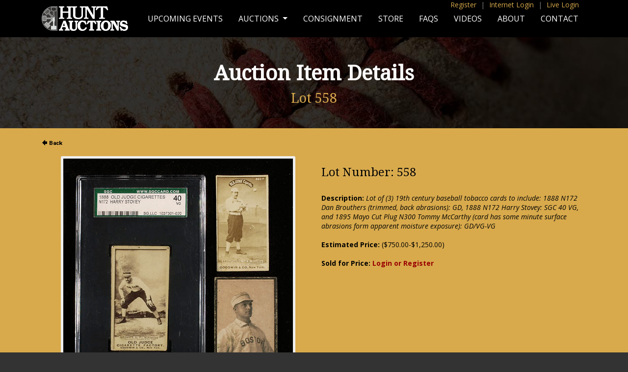

--- FILE ---
content_type: text/html;charset=UTF-8
request_url: https://huntauctions.com/live/imageviewer_online.cfm?auction_num=24&lot_num=558&lot_qual=
body_size: 7751
content:


<!DOCTYPE html PUBLIC "-//W3C//DTD XHTML 1.0 Transitional//EN" "http://www.w3.org/TR/xhtml1/DTD/xhtml1-transitional.dtd">
<html xmlns="http://www.w3.org/1999/xhtml">
<head>
<meta http-equiv="Content-Type" content="text/html; charset=UTF-8" />
<meta name="viewport" content="width=device-width, initial-scale=1">
<title>Hunt Auctions, LLC</title>
<link rel="stylesheet" href="//maxcdn.bootstrapcdn.com/font-awesome/4.3.0/css/font-awesome.min.css">
<link href='https://fonts.googleapis.com/css?family=Open+Sans:400,600,700,400italic,700italic|Droid+Serif' rel='stylesheet' type='text/css'>
<link rel="stylesheet" type="text/css" href="/css/style.css" />
<link rel="stylesheet" type="text/css" href="../css/responsive.css">
<link rel="stylesheet" type="text/css" href="/bootstrap/bootstrap.css">
    <script type="text/javascript" src="/js/jquery-3.5.1.min.js"></script>
<script type="text/javascript" src="/bootstrap/bootstrap.min.js"></script>
<link rel="stylesheet" href="//maxcdn.bootstrapcdn.com/font-awesome/4.3.0/css/font-awesome.min.css">
<link href='https://fonts.googleapis.com/css?family=Open+Sans:400,600,700,400italic,700italic|Droid+Serif' rel='stylesheet' type='text/css'>
<link rel="stylesheet" type="text/css" href="/css/style.css" />
<link rel="stylesheet" href="/image-enhance/smoothproducts.css">
<script src='/image-enhance/jquery-2.1.3.min.js'></script>
<script src='/image-enhance/smoothproducts.js'></script>
	<script type="text/javascript">
	/* wait for images to load */
	$(window).load(function() {
		$('.sp-wrap').smoothproducts();
	});
	</script>

</head><body>
<style type="text/css">
@media screen and (min-width: 768px){
  .dropdown:hover .dropdown-menu, .btn-group:hover .dropdown-menu{
        display: block;
    }
    .dropdown-menu{
        margin-top: 0;
    }
    .dropdown-toggle{
        margin-bottom: 2px;
    }
    .navbar .dropdown-toggle, .nav-tabs .dropdown-toggle{
        margin-bottom: 0;
    }
}
</style>
<script type="text/javascript">
$(document).ready(function(){
    $(".dropdown, .btn-group").hover(function(){
        var dropdownMenu = $(this).children(".dropdown-menu");
        if(dropdownMenu.is(":visible")){
            dropdownMenu.parent().toggleClass("open");
        }
    });
});     
</script>



<div id="body-bg">
<div class="pagewide top-quick-menu d-none d-lg-block fixed-top">
    <div class="container">

<a href="https://www.huntauctions.com/phone/registration.cfm">Register</a> <span>|</span> <a href="https://huntauctions.com/phone/login_registration.cfm">Internet Login</a> <span>|</span> <a href="https://huntauctions.com/live/login_registration.cfm">Live Login</a> 



</div>
</div>
<nav class="navbar fixed-top navbar-expand-lg navbar-dark bg-dark">
<div class="container-lg">
  <a class="navbar-brand" href="https://huntauctions.com/"><img src="/images/responsive/hunt-logo.png" alt="Hunt Auctions, LLC"></a>
  <button class="navbar-toggler" type="button" data-toggle="collapse" data-target="#navbarSupportedContent" aria-controls="navbarSupportedContent" aria-expanded="false" aria-label="Toggle navigation">
    <span class="navbar-toggler-icon"></span>
  </button>

  <div class="collapse navbar-collapse" id="navbarSupportedContent">

    <ul class="navbar-nav ml-auto">

      <li class="nav-item">
        <a class="nav-link menu-item " href="/upcoming-events.cfm">Upcoming Events</a>
      </li>
      <li class="nav-item dropdown">
        <a class="nav-link dropdown-toggle" href="/auctions.cfm" id="navbarDropdown" role="button" data-toggle="dropdown" aria-haspopup="true" aria-expanded="false">
          Auctions
        </a>
        <div class="dropdown-menu" aria-labelledby="navbarDropdown">
          <a class="dropdown-item" href="/live/current.cfm">LIVE Auction</a>
          
		  <a class="dropdown-item" href="/phone/current.cfm">Internet Auction</a>
		  
          <a class="dropdown-item" href="/live/completed_auction.cfm">Completed Live Auction Results</a>
          
		  <a class="dropdown-item" href="/ruth.cfm">Babe Ruth Collection</a>
 
        </div>
      </li>
        
        <li class="nav-item">
        <a class="nav-link menu-item" href="/consignment.cfm">Consignment</a>
      </li> 
        
          <li class="nav-item">
        <a class="nav-link menu-item" href="https://store.huntauctions.com/">Store</a>
      </li> 
        
              <li class="nav-item">
        <a class="nav-link menu-item" href="/faqs.cfm">FAQs</a>
      </li> 
        
          <li class="nav-item">
        <a class="nav-link menu-item" href="/videos.cfm">Videos</a>
      </li> 
        
          <li class="nav-item">
        <a class="nav-link menu-item " href="/about.cfm">About</a>
      </li> 
        
          <li class="nav-item">
        <a class="nav-link menu-item  " href="/contact.cfm">Contact</a>
      </li> 
          




  <li class="nav-item hidden">
<a href="https://huntauctions.com/phone/registration.cfm">Register</a>
  </li> 

  <li class="nav-item hidden">
        <a href="https://huntauctions.com/phone/login_registration.cfm">Internet Log In</a>
      </li> 

  <li class="nav-item hidden">
<a href="https://huntauctions.com/live/login_registration.cfm">Live Login</a>
  </li> 







        
    </ul>
  </div>
  </div>
</nav>
<div id="page-title-wrap" style="background-image:url('/images/responsive/banner-about.jpg');">
<div id="page-title-short">
<h1>Auction Item Details</h1>
    
    <h2>Lot 558</h2> 
</div>
</div>
       <div class="container-lg">
        <div class="row"> 
  <div class="col-lg-1" item-user-nav">     
<a HREF="javascript:history.back()"><img src="back.gif" width=50 height=18 border=0 alt="Back"></a>
</div>







</div>
 

   
    		 &nbsp;
    	





  <div class="container-lg">          
 

<div class="row pb-5">
 <div class="col-lg-6 text-center">

<div class="sp-loading"><br>LOADING IMAGES</div>
		<div class="sp-wrap">
			
					<a href="../imgnov05/558.jpg"><img src="../imgnov05/558.jpg"></a>

		</div>
	</div>



<div class="col-lg-6">   



<br><h3>Lot Number: 558</h3><br>




<b>Description:</b> <i>Lot of (3) 19th century baseball tobacco cards to include: 1888 N172 Dan Brouthers (trimmed, back abrasions): GD, 1888 N172 Harry Stovey: SGC 40 VG, and 1895 Mayo Cut Plug N300 Tommy McCarthy (card has some minute surface abrasions form apparent moisture exposure): GD/VG-VG</i><br><br>


<b>Estimated Price:</b> ($750.00-$1,250.00) <br><br>


						<b>Sold for Price: <a href="https://huntauctions.com/live/login_registration.cfm">Login or Register</a></b>
							
     &nbsp;
   
 <img src="../nav_images/spacer2.gif" width=1 height=1 border=0 alt="" hspace=15>



</div>







	</div>
	</div>



	<div class="clear"></div>


</div><!-- End body-bg -->
<div id="footer">
<p>Hunt Auctions, LLC<br>
256 Welsh Pool Rd. Exton, PA 19341 | 610.524.0822</p>
<a href="http://www.facebook.com/pages/Hunt-Auctions-Inc/285286426016" target="_blank"><i class="fa fa-facebook"></i></a> <a href="https://twitter.com/HuntAuctions" target="_blank"><i class="fa fa-twitter"></i></a>
<p><span id="siteseal"><script async type="text/javascript" src="https://seal.godaddy.com/getSeal?sealID=0JbinS2GLuHDrHt8rOAIxOyrn59q3GY5bhgrr6VU0cCOMmZI6XPhpyk3NJ2l"></script></span></p>
<p class="copyright">Major League Baseball trademarks and copyrights are used with permission of Major League Baseball Properties, Inc. Visit the official website at MLB.com</p>

<p class="copyright">NFL Properties LLC. Team names/logos are trademarks of the teams indicated. All other NFL-related trademarks are trademarks of the National Football League.</p>
</div><!-- End footer -->
</body>
</html>